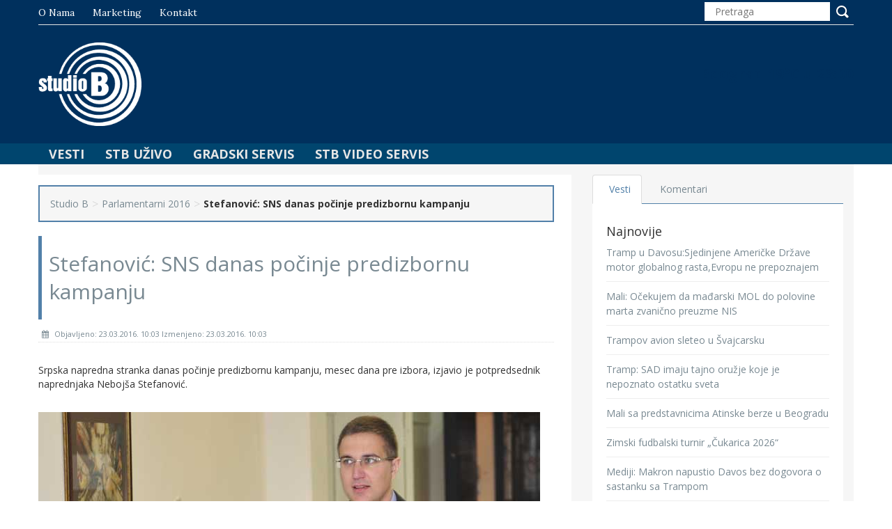

--- FILE ---
content_type: text/html; charset=UTF-8
request_url: https://studiob.rs/stefanovic-sns-danas-pocinje-predizbornu-kampanju/
body_size: 53227
content:
<!DOCTYPE html>
<html lang="en">
<head>
    <meta charset="utf-8">
    <meta http-equiv="X-UA-Compatible" content="IE=edge">
    <meta name="viewport" content="width=device-width, initial-scale=1">

    <!-- Bootstrap -->
    <link href="https://studiob.rs/wp-content/themes/studiob/css/bootstrap.min.css" rel="stylesheet">
    <!-- for fontawesome icon css file -->
    <link href="https://studiob.rs/wp-content/themes/studiob/css/font-awesome.min.css" rel="stylesheet">
    <!-- slick slider css file -->
    <link href="https://studiob.rs/wp-content/themes/studiob/css/slick.css" rel="stylesheet">
    <!-- <link href="css/theme-red.css" rel="stylesheet"> -->
    <link href="https://studiob.rs/wp-content/themes/studiob/css/theme.css" rel="stylesheet">
    <!-- main site css file -->
    <link href="https://studiob.rs/wp-content/themes/studiob/style.css" rel="stylesheet">
	<title>Stefanović: SNS danas počinje predizbornu kampanju &#8211; Studio B</title>
<meta name='robots' content='max-image-preview:large' />
<link rel='dns-prefetch' href='//s.w.org' />
<link rel="alternate" type="application/rss+xml" title="Studio B &raquo; довод коментара на Stefanović: SNS danas počinje predizbornu kampanju" href="https://studiob.rs/stefanovic-sns-danas-pocinje-predizbornu-kampanju/feed/" />
<script type="text/javascript">
window._wpemojiSettings = {"baseUrl":"https:\/\/s.w.org\/images\/core\/emoji\/13.1.0\/72x72\/","ext":".png","svgUrl":"https:\/\/s.w.org\/images\/core\/emoji\/13.1.0\/svg\/","svgExt":".svg","source":{"concatemoji":"https:\/\/studiob.rs\/wp-includes\/js\/wp-emoji-release.min.js?ver=5.9.12"}};
/*! This file is auto-generated */
!function(e,a,t){var n,r,o,i=a.createElement("canvas"),p=i.getContext&&i.getContext("2d");function s(e,t){var a=String.fromCharCode;p.clearRect(0,0,i.width,i.height),p.fillText(a.apply(this,e),0,0);e=i.toDataURL();return p.clearRect(0,0,i.width,i.height),p.fillText(a.apply(this,t),0,0),e===i.toDataURL()}function c(e){var t=a.createElement("script");t.src=e,t.defer=t.type="text/javascript",a.getElementsByTagName("head")[0].appendChild(t)}for(o=Array("flag","emoji"),t.supports={everything:!0,everythingExceptFlag:!0},r=0;r<o.length;r++)t.supports[o[r]]=function(e){if(!p||!p.fillText)return!1;switch(p.textBaseline="top",p.font="600 32px Arial",e){case"flag":return s([127987,65039,8205,9895,65039],[127987,65039,8203,9895,65039])?!1:!s([55356,56826,55356,56819],[55356,56826,8203,55356,56819])&&!s([55356,57332,56128,56423,56128,56418,56128,56421,56128,56430,56128,56423,56128,56447],[55356,57332,8203,56128,56423,8203,56128,56418,8203,56128,56421,8203,56128,56430,8203,56128,56423,8203,56128,56447]);case"emoji":return!s([10084,65039,8205,55357,56613],[10084,65039,8203,55357,56613])}return!1}(o[r]),t.supports.everything=t.supports.everything&&t.supports[o[r]],"flag"!==o[r]&&(t.supports.everythingExceptFlag=t.supports.everythingExceptFlag&&t.supports[o[r]]);t.supports.everythingExceptFlag=t.supports.everythingExceptFlag&&!t.supports.flag,t.DOMReady=!1,t.readyCallback=function(){t.DOMReady=!0},t.supports.everything||(n=function(){t.readyCallback()},a.addEventListener?(a.addEventListener("DOMContentLoaded",n,!1),e.addEventListener("load",n,!1)):(e.attachEvent("onload",n),a.attachEvent("onreadystatechange",function(){"complete"===a.readyState&&t.readyCallback()})),(n=t.source||{}).concatemoji?c(n.concatemoji):n.wpemoji&&n.twemoji&&(c(n.twemoji),c(n.wpemoji)))}(window,document,window._wpemojiSettings);
</script>
<style type="text/css">
img.wp-smiley,
img.emoji {
	display: inline !important;
	border: none !important;
	box-shadow: none !important;
	height: 1em !important;
	width: 1em !important;
	margin: 0 0.07em !important;
	vertical-align: -0.1em !important;
	background: none !important;
	padding: 0 !important;
}
</style>
			
	<link rel='stylesheet' id='wp-block-library-css'  href='https://studiob.rs/wp-includes/css/dist/block-library/style.min.css?ver=5.9.12' type='text/css' media='all' />
<style id='global-styles-inline-css' type='text/css'>
body{--wp--preset--color--black: #000000;--wp--preset--color--cyan-bluish-gray: #abb8c3;--wp--preset--color--white: #ffffff;--wp--preset--color--pale-pink: #f78da7;--wp--preset--color--vivid-red: #cf2e2e;--wp--preset--color--luminous-vivid-orange: #ff6900;--wp--preset--color--luminous-vivid-amber: #fcb900;--wp--preset--color--light-green-cyan: #7bdcb5;--wp--preset--color--vivid-green-cyan: #00d084;--wp--preset--color--pale-cyan-blue: #8ed1fc;--wp--preset--color--vivid-cyan-blue: #0693e3;--wp--preset--color--vivid-purple: #9b51e0;--wp--preset--gradient--vivid-cyan-blue-to-vivid-purple: linear-gradient(135deg,rgba(6,147,227,1) 0%,rgb(155,81,224) 100%);--wp--preset--gradient--light-green-cyan-to-vivid-green-cyan: linear-gradient(135deg,rgb(122,220,180) 0%,rgb(0,208,130) 100%);--wp--preset--gradient--luminous-vivid-amber-to-luminous-vivid-orange: linear-gradient(135deg,rgba(252,185,0,1) 0%,rgba(255,105,0,1) 100%);--wp--preset--gradient--luminous-vivid-orange-to-vivid-red: linear-gradient(135deg,rgba(255,105,0,1) 0%,rgb(207,46,46) 100%);--wp--preset--gradient--very-light-gray-to-cyan-bluish-gray: linear-gradient(135deg,rgb(238,238,238) 0%,rgb(169,184,195) 100%);--wp--preset--gradient--cool-to-warm-spectrum: linear-gradient(135deg,rgb(74,234,220) 0%,rgb(151,120,209) 20%,rgb(207,42,186) 40%,rgb(238,44,130) 60%,rgb(251,105,98) 80%,rgb(254,248,76) 100%);--wp--preset--gradient--blush-light-purple: linear-gradient(135deg,rgb(255,206,236) 0%,rgb(152,150,240) 100%);--wp--preset--gradient--blush-bordeaux: linear-gradient(135deg,rgb(254,205,165) 0%,rgb(254,45,45) 50%,rgb(107,0,62) 100%);--wp--preset--gradient--luminous-dusk: linear-gradient(135deg,rgb(255,203,112) 0%,rgb(199,81,192) 50%,rgb(65,88,208) 100%);--wp--preset--gradient--pale-ocean: linear-gradient(135deg,rgb(255,245,203) 0%,rgb(182,227,212) 50%,rgb(51,167,181) 100%);--wp--preset--gradient--electric-grass: linear-gradient(135deg,rgb(202,248,128) 0%,rgb(113,206,126) 100%);--wp--preset--gradient--midnight: linear-gradient(135deg,rgb(2,3,129) 0%,rgb(40,116,252) 100%);--wp--preset--duotone--dark-grayscale: url('#wp-duotone-dark-grayscale');--wp--preset--duotone--grayscale: url('#wp-duotone-grayscale');--wp--preset--duotone--purple-yellow: url('#wp-duotone-purple-yellow');--wp--preset--duotone--blue-red: url('#wp-duotone-blue-red');--wp--preset--duotone--midnight: url('#wp-duotone-midnight');--wp--preset--duotone--magenta-yellow: url('#wp-duotone-magenta-yellow');--wp--preset--duotone--purple-green: url('#wp-duotone-purple-green');--wp--preset--duotone--blue-orange: url('#wp-duotone-blue-orange');--wp--preset--font-size--small: 13px;--wp--preset--font-size--medium: 20px;--wp--preset--font-size--large: 36px;--wp--preset--font-size--x-large: 42px;}.has-black-color{color: var(--wp--preset--color--black) !important;}.has-cyan-bluish-gray-color{color: var(--wp--preset--color--cyan-bluish-gray) !important;}.has-white-color{color: var(--wp--preset--color--white) !important;}.has-pale-pink-color{color: var(--wp--preset--color--pale-pink) !important;}.has-vivid-red-color{color: var(--wp--preset--color--vivid-red) !important;}.has-luminous-vivid-orange-color{color: var(--wp--preset--color--luminous-vivid-orange) !important;}.has-luminous-vivid-amber-color{color: var(--wp--preset--color--luminous-vivid-amber) !important;}.has-light-green-cyan-color{color: var(--wp--preset--color--light-green-cyan) !important;}.has-vivid-green-cyan-color{color: var(--wp--preset--color--vivid-green-cyan) !important;}.has-pale-cyan-blue-color{color: var(--wp--preset--color--pale-cyan-blue) !important;}.has-vivid-cyan-blue-color{color: var(--wp--preset--color--vivid-cyan-blue) !important;}.has-vivid-purple-color{color: var(--wp--preset--color--vivid-purple) !important;}.has-black-background-color{background-color: var(--wp--preset--color--black) !important;}.has-cyan-bluish-gray-background-color{background-color: var(--wp--preset--color--cyan-bluish-gray) !important;}.has-white-background-color{background-color: var(--wp--preset--color--white) !important;}.has-pale-pink-background-color{background-color: var(--wp--preset--color--pale-pink) !important;}.has-vivid-red-background-color{background-color: var(--wp--preset--color--vivid-red) !important;}.has-luminous-vivid-orange-background-color{background-color: var(--wp--preset--color--luminous-vivid-orange) !important;}.has-luminous-vivid-amber-background-color{background-color: var(--wp--preset--color--luminous-vivid-amber) !important;}.has-light-green-cyan-background-color{background-color: var(--wp--preset--color--light-green-cyan) !important;}.has-vivid-green-cyan-background-color{background-color: var(--wp--preset--color--vivid-green-cyan) !important;}.has-pale-cyan-blue-background-color{background-color: var(--wp--preset--color--pale-cyan-blue) !important;}.has-vivid-cyan-blue-background-color{background-color: var(--wp--preset--color--vivid-cyan-blue) !important;}.has-vivid-purple-background-color{background-color: var(--wp--preset--color--vivid-purple) !important;}.has-black-border-color{border-color: var(--wp--preset--color--black) !important;}.has-cyan-bluish-gray-border-color{border-color: var(--wp--preset--color--cyan-bluish-gray) !important;}.has-white-border-color{border-color: var(--wp--preset--color--white) !important;}.has-pale-pink-border-color{border-color: var(--wp--preset--color--pale-pink) !important;}.has-vivid-red-border-color{border-color: var(--wp--preset--color--vivid-red) !important;}.has-luminous-vivid-orange-border-color{border-color: var(--wp--preset--color--luminous-vivid-orange) !important;}.has-luminous-vivid-amber-border-color{border-color: var(--wp--preset--color--luminous-vivid-amber) !important;}.has-light-green-cyan-border-color{border-color: var(--wp--preset--color--light-green-cyan) !important;}.has-vivid-green-cyan-border-color{border-color: var(--wp--preset--color--vivid-green-cyan) !important;}.has-pale-cyan-blue-border-color{border-color: var(--wp--preset--color--pale-cyan-blue) !important;}.has-vivid-cyan-blue-border-color{border-color: var(--wp--preset--color--vivid-cyan-blue) !important;}.has-vivid-purple-border-color{border-color: var(--wp--preset--color--vivid-purple) !important;}.has-vivid-cyan-blue-to-vivid-purple-gradient-background{background: var(--wp--preset--gradient--vivid-cyan-blue-to-vivid-purple) !important;}.has-light-green-cyan-to-vivid-green-cyan-gradient-background{background: var(--wp--preset--gradient--light-green-cyan-to-vivid-green-cyan) !important;}.has-luminous-vivid-amber-to-luminous-vivid-orange-gradient-background{background: var(--wp--preset--gradient--luminous-vivid-amber-to-luminous-vivid-orange) !important;}.has-luminous-vivid-orange-to-vivid-red-gradient-background{background: var(--wp--preset--gradient--luminous-vivid-orange-to-vivid-red) !important;}.has-very-light-gray-to-cyan-bluish-gray-gradient-background{background: var(--wp--preset--gradient--very-light-gray-to-cyan-bluish-gray) !important;}.has-cool-to-warm-spectrum-gradient-background{background: var(--wp--preset--gradient--cool-to-warm-spectrum) !important;}.has-blush-light-purple-gradient-background{background: var(--wp--preset--gradient--blush-light-purple) !important;}.has-blush-bordeaux-gradient-background{background: var(--wp--preset--gradient--blush-bordeaux) !important;}.has-luminous-dusk-gradient-background{background: var(--wp--preset--gradient--luminous-dusk) !important;}.has-pale-ocean-gradient-background{background: var(--wp--preset--gradient--pale-ocean) !important;}.has-electric-grass-gradient-background{background: var(--wp--preset--gradient--electric-grass) !important;}.has-midnight-gradient-background{background: var(--wp--preset--gradient--midnight) !important;}.has-small-font-size{font-size: var(--wp--preset--font-size--small) !important;}.has-medium-font-size{font-size: var(--wp--preset--font-size--medium) !important;}.has-large-font-size{font-size: var(--wp--preset--font-size--large) !important;}.has-x-large-font-size{font-size: var(--wp--preset--font-size--x-large) !important;}
</style>
<link rel='stylesheet' id='contact-form-7-css'  href='https://studiob.rs/wp-content/plugins/contact-form-7/includes/css/styles.css?ver=5.6.2' type='text/css' media='all' />
<link rel='stylesheet' id='video-js-css'  href='https://studiob.rs/wp-content/plugins/video-embed-thumbnail-generator/video-js/v7/video-js.min.css?ver=7.14.3' type='text/css' media='all' />
<link rel='stylesheet' id='kgvid_video_styles-css'  href='https://studiob.rs/wp-content/plugins/video-embed-thumbnail-generator/css/kgvid_styles.css?ver=4.7.4b' type='text/css' media='all' />
<link rel='stylesheet' id='wp-paginate-css'  href='https://studiob.rs/wp-content/plugins/wp-paginate/css/wp-paginate.css?ver=2.1.9' type='text/css' media='screen' />
<script type='text/javascript' src='https://studiob.rs/wp-includes/js/jquery/jquery.min.js?ver=3.6.0' id='jquery-core-js'></script>
<script type='text/javascript' src='https://studiob.rs/wp-includes/js/jquery/jquery-migrate.min.js?ver=3.3.2' id='jquery-migrate-js'></script>
<script type='text/javascript' id='wp_days_ago-js-extra'>
/* <![CDATA[ */
var wp_days_ago_script = {"ajaxurl":"https:\/\/studiob.rs\/wp-admin\/admin-ajax.php"};
/* ]]> */
</script>
<script type='text/javascript' src='https://studiob.rs/wp-content/plugins/wp-days-ago//wp_days_ago.js?ver=3.2' id='wp_days_ago-js'></script>
<link rel="https://api.w.org/" href="https://studiob.rs/wp-json/" /><link rel="alternate" type="application/json" href="https://studiob.rs/wp-json/wp/v2/posts/7095" /><link rel="EditURI" type="application/rsd+xml" title="RSD" href="https://studiob.rs/xmlrpc.php?rsd" />
<link rel="wlwmanifest" type="application/wlwmanifest+xml" href="https://studiob.rs/wp-includes/wlwmanifest.xml" /> 
<meta name="generator" content="WordPress 5.9.12" />
<link rel="canonical" href="https://studiob.rs/stefanovic-sns-danas-pocinje-predizbornu-kampanju/" />
<link rel='shortlink' href='https://studiob.rs/?p=7095' />
<link rel="alternate" type="application/json+oembed" href="https://studiob.rs/wp-json/oembed/1.0/embed?url=https%3A%2F%2Fstudiob.rs%2Fstefanovic-sns-danas-pocinje-predizbornu-kampanju%2F" />
<link rel="alternate" type="text/xml+oembed" href="https://studiob.rs/wp-json/oembed/1.0/embed?url=https%3A%2F%2Fstudiob.rs%2Fstefanovic-sns-danas-pocinje-predizbornu-kampanju%2F&#038;format=xml" />
<style type="text/css">.recentcomments a{display:inline !important;padding:0 !important;margin:0 !important;}</style><link rel="icon" href="https://studiob.rs/wp-content/uploads/2016/05/favicon-194x194-102x102.png" sizes="32x32" />
<link rel="icon" href="https://studiob.rs/wp-content/uploads/2016/05/favicon-194x194.png" sizes="192x192" />
<link rel="apple-touch-icon" href="https://studiob.rs/wp-content/uploads/2016/05/favicon-194x194.png" />
<meta name="msapplication-TileImage" content="https://studiob.rs/wp-content/uploads/2016/05/favicon-194x194.png" />
		<style type="text/css" id="wp-custom-css">
			.single_page_content img {
	height: 100% !important;
}

.catgimg2_container {
	height: 100% !important;
}

.textwidget img {
	width: 100% !important;
	margin-top: 10px;
}		</style>
		
    <!-- HTML5 shim and Respond.js for IE8 support of HTML5 elements and media queries -->
    <!-- WARNING: Respond.js doesn't work if you view the page via file:// -->
    <!--[if lt IE 9]>
    <script src="https://oss.maxcdn.com/html5shiv/3.7.2/html5shiv.min.js"></script>
    <script src="https://oss.maxcdn.com/respond/1.4.2/respond.min.js"></script>
    <![endif]-->
	
	 <!-- Google Tag Manager -->
	<script>(function(w,d,s,l,i){w[l]=w[l]||[];w[l].push({'gtm.start':
	new Date().getTime(),event:'gtm.js'});var f=d.getElementsByTagName(s)[0],
	j=d.createElement(s),dl=l!='dataLayer'?'&l='+l:'';j.async=true;j.src=
	'https://www.googletagmanager.com/gtm.js?id='+i+dl;f.parentNode.insertBefore(j,f);
	})(window,document,'script','dataLayer','GTM-P7CPPLF');</script>
	<!-- End Google Tag Manager -->
 
</script>
   
</head>
<body>
<!-- Google Tag Manager (noscript) -->
<noscript><iframe src="https://www.googletagmanager.com/ns.html?id=GTM-P7CPPLF"
height="0" width="0" style="display:none;visibility:hidden"></iframe></noscript>
<!-- End Google Tag Manager (noscript) -->

<a class="scrollToTop" href="#"><i class="fa fa-angle-up"></i></a>


<!-- start header area -->
<header id="header" style="background-image:url()">
    <div class="container">
        <div class="row">
            <div class="col-lg-12 col-md-12">
                <!-- start header top -->
                <div class="header_top">
                    <div class="header_top_left">
                        <ul id="menu-top_menu" class="top_nav"><li id="menu-item-10474" class="menu-item menu-item-type-post_type menu-item-object-page menu-item-10474"><a href="https://studiob.rs/o-nama/">O nama</a></li>
<li id="menu-item-17581" class="menu-item menu-item-type-post_type menu-item-object-page menu-item-17581"><a href="https://studiob.rs/marketing-studija-b/">Marketing</a></li>
<li id="menu-item-10472" class="menu-item menu-item-type-post_type menu-item-object-page menu-item-10472"><a href="https://studiob.rs/kontakt/">Kontakt</a></li>
</ul>                    </div>
                    <div class="header_top_right">
                        <form class="search_form" role="search" method="get" id="searchform">
                            <input type="text" name="s" id="s" placeholder="Pretraga">
                            <input type="submit" value="">
                        </form>
                    </div>
                </div><!-- End header top -->
                <!-- start header bottom -->
                <div class="header_bottom">
                    <div class="header_bottom_left">
                        <!-- for img logo -->

                        <a class="logo" href="https://studiob.rs">
                            <img src="https://studiob.rs/wp-content/themes/studiob/img/logo.png" alt="logo">
                        </a>

                    </div>
                    <div class="header_bottom_right">
                                                
                        <span>Beograd  19&deg;C u 23:00</span>  
                        
                    </div>
                </div><!-- End header bottom -->
            </div>
        </div>
    </div>
</header><!-- End header area -->

<!-- Static navbar -->
<div id="navarea">
    <div class="container">
        <nav class="navbar navbar-default" role="navigation">
            <div class="container-fluid">
                <div class="navbar-header">
                    <button type="button" class="navbar-toggle collapsed" data-toggle="collapse" data-target="#navbar"
                            aria-expanded="false" aria-controls="navbar">
                        <span class="sr-only">Toggle navigation</span>
                        <span class="icon-bar"></span>
                        <span class="icon-bar"></span>
                        <span class="icon-bar"></span>
                    </button>
                </div>

                <div id="navbar" class="navbar-collapse collapse">
                    <ul id="menu-nav_menu" class="nav navbar-nav custom_nav"><li id="menu-item-10475" class="menu-item menu-item-type-custom menu-item-object-custom menu-item-has-children menu-item-10475"><a>Vesti</a>
<ul class="sub-menu">
	<li id="menu-item-10477" class="menu-item menu-item-type-taxonomy menu-item-object-category menu-item-10477"><a href="https://studiob.rs/category/beograd/">Beograd</a></li>
	<li id="menu-item-10421" class="menu-item menu-item-type-taxonomy menu-item-object-category menu-item-10421"><a href="https://studiob.rs/category/politika/">Politika</a></li>
	<li id="menu-item-204692" class="menu-item menu-item-type-taxonomy menu-item-object-category menu-item-204692"><a href="https://studiob.rs/category/izbori/">Izbori</a></li>
	<li id="menu-item-10428" class="menu-item menu-item-type-taxonomy menu-item-object-category menu-item-10428"><a href="https://studiob.rs/category/ekonomija/">Ekonomija</a></li>
	<li id="menu-item-10422" class="menu-item menu-item-type-taxonomy menu-item-object-category menu-item-10422"><a href="https://studiob.rs/category/drustvo/">Društvo</a></li>
	<li id="menu-item-10426" class="menu-item menu-item-type-taxonomy menu-item-object-category menu-item-10426"><a href="https://studiob.rs/category/hronika/">Hronika</a></li>
	<li id="menu-item-10479" class="menu-item menu-item-type-taxonomy menu-item-object-category menu-item-10479"><a href="https://studiob.rs/category/region/">Region</a></li>
	<li id="menu-item-10480" class="menu-item menu-item-type-taxonomy menu-item-object-category menu-item-10480"><a href="https://studiob.rs/category/svet/">Svet</a></li>
	<li id="menu-item-10478" class="menu-item menu-item-type-taxonomy menu-item-object-category menu-item-10478"><a href="https://studiob.rs/category/kultura/">Kultura</a></li>
	<li id="menu-item-10424" class="menu-item menu-item-type-taxonomy menu-item-object-category menu-item-10424"><a href="https://studiob.rs/category/sport/">Sport</a></li>
</ul>
</li>
<li id="menu-item-11383" class="menu-item menu-item-type-custom menu-item-object-custom menu-item-has-children menu-item-11383"><a>STB Uživo</a>
<ul class="sub-menu">
	<li id="menu-item-12975" class="menu-item menu-item-type-custom menu-item-object-custom menu-item-12975"><a href="http://radio.studiob.rs:8004/">Radio</a></li>
</ul>
</li>
<li id="menu-item-11871" class="menu-item menu-item-type-post_type menu-item-object-page menu-item-11871"><a href="https://studiob.rs/gradskiservis/">Gradski Servis</a></li>
<li id="menu-item-62548" class="menu-item menu-item-type-post_type menu-item-object-page menu-item-62548"><a href="https://studiob.rs/stb-servis/">STB Video Servis</a></li>
</ul>                </div><!--/.nav-collapse -->

            </div><!--/.container-fluid -->
        </nav>
    </div>
</div>
    <div class="container">
        <!-- start site main content -->
        <section id="mainContent">

            <!-- start main content bottom -->
            <div class="content_bottom">
                <div class="col-lg-8 col-md-8">
                    <!-- start content bottom left -->
                    <div class="content_bottom_left">
                        <div class="single_page_area">
                            <div class="breadcrumb">
                                <div class="breadcrumbs">
                                    <ul id="breadcrumbs" class="breadcrumbs"><li class="item-home"><a class="bread-link bread-home" href="https://studiob.rs" title="Studio B">Studio B</a></li><li class="separator separator-home"> &gt; </li><li class="item-cat"><a href="https://studiob.rs/category/parlamentarni-2016/">Parlamentarni 2016</a></li><li class="separator"> &gt; </li><li class="item-current item-7095"><strong class="bread-current bread-7095" title="Stefanović: SNS danas počinje predizbornu kampanju">Stefanović: SNS danas počinje predizbornu kampanju</strong></li></ul>                                </div>
                            </div>
                            <h2 class="post_titile">
                               	Stefanović: SNS danas počinje predizbornu kampanju                               	<em></em>
                            </h2>
                            <div class="single_page_content">
                                <div class="post_commentbox">
 
<!--
									<a href="https://studiob.rs/category/parlamentarni-2016/" rel="category tag">Parlamentarni 2016</a>-->
                                    <span><i class="fa fa-calendar"></i> Objavljeno: 23.03.2016. 10:03    Izmenjeno: 23.03.2016. 10:03</span>
                                </div>

                                <div class="excerpt">
                                    <p>Srpska napredna stranka danas počinje predizbornu kampanju, mesec dana pre izbora, izjavio je potpredsednik naprednjaka Nebojša Stefanović.</p>
                                </div>

                                <img width="720" height="405" src="https://studiob.rs/wp-content/uploads/2016/04/stefanovic72014072014.jpg" class="attachment-post-thumbnail size-post-thumbnail wp-post-image" alt="" srcset="https://studiob.rs/wp-content/uploads/2016/04/stefanovic72014072014.jpg 720w, https://studiob.rs/wp-content/uploads/2016/04/stefanovic72014072014-300x169.jpg 300w, https://studiob.rs/wp-content/uploads/2016/04/stefanovic72014072014-274x154.jpg 274w, https://studiob.rs/wp-content/uploads/2016/04/stefanovic72014072014-363x204.jpg 363w" sizes="(max-width: 720px) 100vw, 720px" />
                                <div class="post-content-full">
                                    <p>Stefanović je na Pinku rekao da će danas biti promovisan predizborni spot čime će, naveo je, faktički početi izborna kampanja.</p>
<p>&#8222;Ne bih rekao da kasnimo. Danas počinjemo na&scaron;u kampanju i mislimo da je to primereno. Važno nam je da se bavimo temama koje su od interesa za građane Srbije&#8220;, rekao je Stefanović.</p>
<p>On je naveo da premijer i lider naprednjaka Aleksandar Vučić neće moći često da se uključi u kampanju, zbog državnih obaveza, i da će učestvovati u nekoliko najvažnijih manifestacija.</p>
<p>&#8222;Hoćemo da pokažemo da se borimo za građane Srbije, da pokažemo da verujemo u njih, da samo ujedinjeni, samo složni, ne samo u te&scaron;kim nego u svim vremenima, možemo da pravimo sjajne rezultate, da se borimo za stabilnost penzija i da nam ekonomija bude takva da niko ne brine za isplatu svojih primanja&#8220;, rekao je Stefanović.</p>
<p>&nbsp;</p>
<h3>Stefanović razgovarao sa penzionerima</h3>
<p>U prostorijama op&scaron;tinskog odbora Srpske napredne stranke na Starom gradu<br />
potpredsednik glavnog odbora stranke Neboj&scaron;a Stefanović razgovarao je sa<br />
penzionerima. On ističe da dru&scaron;tvo treba da iskoristi njihovo znanje i iskustvo<br />
jer se, kako kaže, samo jedinstvom mogu re&scaron;iti problemi i uraditi dobre stvari<br />
za zemlju.</p>
<p>&nbsp;</p>
<p>&nbsp;</p>
                                </div>

                            </div>
                        </div>
                    </div><!--End content_bottom_left-->

                    <div class="shareblock">
                        <div class="row">
                            <div class="col-md-2 col-sm-6 col-xs-6">
                                <div id="fb-root"></div>
                                <script>(function(d, s, id) {
                                        var js, fjs = d.getElementsByTagName(s)[0];
                                        if (d.getElementById(id)) return;
                                        js = d.createElement(s); js.id = id;
                                        js.src = "//connect.facebook.net/en_US/sdk.js#xfbml=1&version=v2.6&appId=1598204587095403";
                                        fjs.parentNode.insertBefore(js, fjs);
                                    }(document, 'script', 'facebook-jssdk'));</script>
                                <div class="fb-share-button" data-href="https://studiob.rs/stefanovic-sns-danas-pocinje-predizbornu-kampanju/" data-layout="button_count" data-mobile-iframe="true"></div>
                            </div>
                            <div class="col-md-2 col-sm-6 col-xs-6">
                                <a href="https://twitter.com/share" class="twitter-share-button" data-via="studiob">Tweet</a>
                                <script>!function(d,s,id){var js,fjs=d.getElementsByTagName(s)[0],p=/^http:/.test(d.location)?'http':'https';if(!d.getElementById(id)){js=d.createElement(s);js.id=id;js.src=p+'://platform.twitter.com/widgets.js';fjs.parentNode.insertBefore(js,fjs);}}(document, 'script', 'twitter-wjs');</script>
                            </div>
                        </div>
                    </div>

                    <div class="post-comments">
                        	<div id="respond" class="comment-respond">
		<h3 id="reply-title" class="comment-reply-title">Оставите одговор <small><a rel="nofollow" id="cancel-comment-reply-link" href="/stefanovic-sns-danas-pocinje-predizbornu-kampanju/#respond" style="display:none;">Одустани од одговора</a></small></h3><form action="https://studiob.rs/wp-comments-post.php" method="post" id="commentform" class="comment-form"><p class="comment-notes"><span id="email-notes">Ваша адреса е-поште неће бити објављена.</span> <span class="required-field-message" aria-hidden="true">Неопходна поља су означена <span class="required" aria-hidden="true">*</span></span></p><p><textarea autocomplete="new-password"  id="f1072b9bd0"  name="f1072b9bd0"   cols="58" rows="10" tabindex="4" aria-required="true"></textarea><textarea id="comment" aria-label="hp-comment" aria-hidden="true" name="comment" autocomplete="new-password" style="padding:0 !important;clip:rect(1px, 1px, 1px, 1px) !important;position:absolute !important;white-space:nowrap !important;height:1px !important;width:1px !important;overflow:hidden !important;" tabindex="-1"></textarea><script data-noptimize>document.getElementById("comment").setAttribute( "id", "a875b1071d3076b833e74c8de0756a8b" );document.getElementById("f1072b9bd0").setAttribute( "id", "comment" );</script></p><p class="comment-form-author"><label for="author">Име <span class="required" aria-hidden="true">*</span></label> <input id="author" name="author" type="text" value="" size="30" maxlength="245" required="required" /></p>
<p class="comment-form-email"><label for="email">Е-пошта <span class="required" aria-hidden="true">*</span></label> <input id="email" name="email" type="text" value="" size="30" maxlength="100" aria-describedby="email-notes" required="required" /></p>
<p class="comment-form-url"><label for="url">Веб место</label> <input id="url" name="url" type="text" value="" size="30" maxlength="200" /></p>
<p class="comment-form-cookies-consent"><input id="wp-comment-cookies-consent" name="wp-comment-cookies-consent" type="checkbox" value="yes" /> <label for="wp-comment-cookies-consent">Сачувај моје име, е-пошту и веб место у овом прегледачу веба за следећи пут када коментаришем.</label></p>
<p class="form-submit"><input name="submit" type="submit" id="submit" class="submit" value="Postavi Komentar" /> <input type='hidden' name='comment_post_ID' value='7095' id='comment_post_ID' />
<input type='hidden' name='comment_parent' id='comment_parent' value='0' />
</p></form>	</div><!-- #respond -->
	<div class="comments_rss"><a href="https://studiob.rs/stefanovic-sns-danas-pocinje-predizbornu-kampanju/feed/">Comments RSS Feed</a></div>                    </div>

                    <!-- start post pagination  -->
                    <div class="post_pagination">
                        <div class="prev">
                            <div class="pagincontent">
                                <a href="https://studiob.rs/sad-upozoravaju-na-nove-teroristicke-napade-u-evropi/" rel="prev"><i class="fa fa-angle-double-left"></i> Prethodna vest</a>                            </div>
                        </div>
                        <div class="next">
                            <div class="pagincontent">
                                <a href="https://studiob.rs/poplocavanje-zmaj-jovine-ulice/" rel="next">Sledeća vest <i class="fa fa-angle-double-right"></i></a>                            </div>
                        </div>
                    </div><!-- End post pagination  -->


                    <!-- start similar post-->
                    <div class="similar_post">
                        <h2>Povezane vesti</h2>
                        <ul class="small_catg similar_nav">
                                                                                                                            <li>
                                        <div class="media wow fadeInDown animated"
                                             style="visibility: visible; animation-name: fadeInDown;">
                                            <a class="media-left related-img" href="#">
                                                <img width="384" height="250" src="https://studiob.rs/wp-content/uploads/2026/01/avio-taxi.png" class="attachment-slider size-slider wp-post-image" alt="" loading="lazy" srcset="https://studiob.rs/wp-content/uploads/2026/01/avio-taxi.png 384w, https://studiob.rs/wp-content/uploads/2026/01/avio-taxi-300x195.png 300w, https://studiob.rs/wp-content/uploads/2026/01/avio-taxi-274x178.png 274w, https://studiob.rs/wp-content/uploads/2026/01/avio-taxi-363x236.png 363w" sizes="(max-width: 384px) 100vw, 384px" />                                            </a>
                                            <div class="media-body">
                                                <h4 class="media-heading"><a class="slider_tittle"
                                                                             href="https://studiob.rs/arcer-avijacija-ubrzava-razvoj-evtol-i-gradi-infrastrukturu-za-letece-taksije/">&#8222;Arčer avijacija&#8220; ubrzava razvoj eVTOL i gradi infrastrukturu za leteće taksije</a>
                                                </h4>
                                            </div>
                                        </div>
                                    </li>
                                                                    <li>
                                        <div class="media wow fadeInDown animated"
                                             style="visibility: visible; animation-name: fadeInDown;">
                                            <a class="media-left related-img" href="#">
                                                <img width="560" height="374" src="https://studiob.rs/wp-content/uploads/2026/01/Tan2026-01-2115001840_5-560x374.jpg" class="attachment-slider size-slider wp-post-image" alt="" loading="lazy" srcset="https://studiob.rs/wp-content/uploads/2026/01/Tan2026-01-2115001840_5-560x374.jpg 560w, https://studiob.rs/wp-content/uploads/2026/01/Tan2026-01-2115001840_5-300x200.jpg 300w, https://studiob.rs/wp-content/uploads/2026/01/Tan2026-01-2115001840_5-1024x683.jpg 1024w, https://studiob.rs/wp-content/uploads/2026/01/Tan2026-01-2115001840_5-768x512.jpg 768w, https://studiob.rs/wp-content/uploads/2026/01/Tan2026-01-2115001840_5-1536x1024.jpg 1536w, https://studiob.rs/wp-content/uploads/2026/01/Tan2026-01-2115001840_5-2048x1365.jpg 2048w, https://studiob.rs/wp-content/uploads/2026/01/Tan2026-01-2115001840_5-274x183.jpg 274w, https://studiob.rs/wp-content/uploads/2026/01/Tan2026-01-2115001840_5-360x240.jpg 360w" sizes="(max-width: 560px) 100vw, 560px" />                                            </a>
                                            <div class="media-body">
                                                <h4 class="media-heading"><a class="slider_tittle"
                                                                             href="https://studiob.rs/tramp-u-davosusjedinjene-americke-drzave-motor-globalnog-rastaevropu-ne-prepoznajem/">Tramp u Davosu:Sjedinjene Američke Države motor globalnog rasta,Evropu ne prepoznajem</a>
                                                </h4>
                                            </div>
                                        </div>
                                    </li>
                                                                    <li>
                                        <div class="media wow fadeInDown animated"
                                             style="visibility: visible; animation-name: fadeInDown;">
                                            <a class="media-left related-img" href="#">
                                                <img width="560" height="374" src="https://studiob.rs/wp-content/uploads/2026/01/Tan2026-01-2115001840_5-560x374.jpg" class="attachment-slider size-slider wp-post-image" alt="" loading="lazy" srcset="https://studiob.rs/wp-content/uploads/2026/01/Tan2026-01-2115001840_5-560x374.jpg 560w, https://studiob.rs/wp-content/uploads/2026/01/Tan2026-01-2115001840_5-300x200.jpg 300w, https://studiob.rs/wp-content/uploads/2026/01/Tan2026-01-2115001840_5-1024x683.jpg 1024w, https://studiob.rs/wp-content/uploads/2026/01/Tan2026-01-2115001840_5-768x512.jpg 768w, https://studiob.rs/wp-content/uploads/2026/01/Tan2026-01-2115001840_5-1536x1024.jpg 1536w, https://studiob.rs/wp-content/uploads/2026/01/Tan2026-01-2115001840_5-2048x1365.jpg 2048w, https://studiob.rs/wp-content/uploads/2026/01/Tan2026-01-2115001840_5-274x183.jpg 274w, https://studiob.rs/wp-content/uploads/2026/01/Tan2026-01-2115001840_5-360x240.jpg 360w" sizes="(max-width: 560px) 100vw, 560px" />                                            </a>
                                            <div class="media-body">
                                                <h4 class="media-heading"><a class="slider_tittle"
                                                                             href="https://studiob.rs/vucic-nakon-trampovog-govora-idemo-u-smeru-daljeg-suprotstavljanja-evrope-i-sad/">Vučić nakon Trampovog govora: Idemo u smeru daljeg suprotstavljanja Evrope i SAD</a>
                                                </h4>
                                            </div>
                                        </div>
                                    </li>
                                                            
                            
                        </ul>
                    </div>
                    <!-- End similar post-->
                </div>

                <div class="col-lg-4 col-md-4">
    <div class="content_bottom_right">
        <!-- start single bottom rightbar -->
        <div class="single_bottom_rightbar">
            <ul role="tablist" class="nav nav-tabs custom-tabs">
                <li class="active" role="presentation"><a data-toggle="tab" role="tab" aria-controls="home"
                                                          href="#mostPopular">Vesti</a></li>
                <li role="presentation"><a data-toggle="tab" role="tab" aria-controls="messages"
                                           href="#recentComent">Komentari</a></li>
            </ul>
            <div class="tab-content">
                <div id="mostPopular" class="tab-pane fade in active" role="tabpanel">
                    <style>.rpwe-block ul{
list-style: none !important;
margin-left: 0 !important;
padding-left: 0 !important;
}

.rpwe-block li{
border-bottom: 1px solid #eee;
margin-bottom: 10px;
padding-bottom: 10px;
list-style-type: none;
}

.rpwe-block a{
display: inline !important;
text-decoration: none;
}

.rpwe-block h3{
background: none !important;
clear: none;
margin-bottom: 0 !important;
margin-top: 0 !important;
font-weight: 400;
font-size: 14px !important;
line-height: 1.5em;
}

.rpwe-thumb{
border: 1px solid #eee !important;
box-shadow: none !important;
margin: 2px 10px 2px 0;
padding: 3px !important;
}

.rpwe-summary{
font-size: 12px;
}

.rpwe-time{
color: #bbb;
font-size: 11px;
}

.rpwe-comment{
color: #bbb;
font-size: 11px;
padding-left: 5px;
}

.rpwe-alignleft{
display: inline;
float: left;
}

.rpwe-alignright{
display: inline;
float: right;
}

.rpwe-aligncenter{
display: block;
margin-left: auto;
margin-right: auto;
}

.rpwe-clearfix:before,
.rpwe-clearfix:after{
content: "";
display: table !important;
}

.rpwe-clearfix:after{
clear: both;
}

.rpwe-clearfix{
zoom: 1;
}
</style><div id="rpwe_widget-3" class="widget rpwe_widget recent-posts-extended"><h4 class="title">Najnovije</h4><div  class="rpwe-block "><ul class="rpwe-ul"><li class="rpwe-li rpwe-clearfix"><h3 class="rpwe-title"><a href="https://studiob.rs/tramp-u-davosusjedinjene-americke-drzave-motor-globalnog-rastaevropu-ne-prepoznajem/" title="Permalink to Tramp u Davosu:Sjedinjene Američke Države motor globalnog rasta,Evropu ne prepoznajem" rel="bookmark">Tramp u Davosu:Sjedinjene Američke Države motor globalnog rasta,Evropu ne prepoznajem</a></h3></li><li class="rpwe-li rpwe-clearfix"><h3 class="rpwe-title"><a href="https://studiob.rs/mali-ocekujem-da-madjarski-mol-do-polovine-marta-zvanicno-preuzme-nis/" title="Permalink to Mali: Očekujem da mađarski MOL do polovine marta zvanično preuzme NIS" rel="bookmark">Mali: Očekujem da mađarski MOL do polovine marta zvanično preuzme NIS</a></h3></li><li class="rpwe-li rpwe-clearfix"><h3 class="rpwe-title"><a href="https://studiob.rs/trampov-avion-sleteo-u-svajcarsku/" title="Permalink to Trampov avion sleteo u Švajcarsku" rel="bookmark">Trampov avion sleteo u Švajcarsku</a></h3></li><li class="rpwe-li rpwe-clearfix"><h3 class="rpwe-title"><a href="https://studiob.rs/tramp-sad-imaju-tajno-oruzje-koje-je-nepoznato-ostatku-sveta/" title="Permalink to Tramp: SAD imaju tajno oružje koje je nepoznato ostatku sveta" rel="bookmark">Tramp: SAD imaju tajno oružje koje je nepoznato ostatku sveta</a></h3></li><li class="rpwe-li rpwe-clearfix"><h3 class="rpwe-title"><a href="https://studiob.rs/mali-sa-predstavnicima-atinske-berze-u-beogradu/" title="Permalink to Mali sa predstavnicima Atinske berze u Beogradu" rel="bookmark">Mali sa predstavnicima Atinske berze u Beogradu</a></h3></li><li class="rpwe-li rpwe-clearfix"><h3 class="rpwe-title"><a href="https://studiob.rs/zimski-fudbalski-turnir-cukarica-2026/" title="Permalink to Zimski fudbalski turnir &#8222;Čukarica 2026&#8220;" rel="bookmark">Zimski fudbalski turnir &#8222;Čukarica 2026&#8220;</a></h3></li><li class="rpwe-li rpwe-clearfix"><h3 class="rpwe-title"><a href="https://studiob.rs/mediji-makron-napustio-davos-bez-dogovora-o-sastanku-sa-trampom/" title="Permalink to Mediji: Makron napustio Davos bez dogovora o sastanku sa Trampom" rel="bookmark">Mediji: Makron napustio Davos bez dogovora o sastanku sa Trampom</a></h3></li><li class="rpwe-li rpwe-clearfix"><h3 class="rpwe-title"><a href="https://studiob.rs/ekspo-2027-i-tos-do-25-januara-na-sajmu-turizma-fitur-2026-u-madridu/" title="Permalink to Ekspo 2027 i TOS do 25. januara na sajmu turizma FITUR 2026 u Madridu" rel="bookmark">Ekspo 2027 i TOS do 25. januara na sajmu turizma FITUR 2026 u Madridu</a></h3></li><li class="rpwe-li rpwe-clearfix"><h3 class="rpwe-title"><a href="https://studiob.rs/vaterpolisti-madjarske-izborili-polufinale-na-ep-u-beogradu-srbija-prva-u-grupi/" title="Permalink to Vaterpolisti Mađarske izborili polufinale na EP u Beogradu, Srbija prva u grupi" rel="bookmark">Vaterpolisti Mađarske izborili polufinale na EP u Beogradu, Srbija prva u grupi</a></h3></li><li class="rpwe-li rpwe-clearfix"><h3 class="rpwe-title"><a href="https://studiob.rs/mediji-odlozeno-objavljivanje-plana-za-obnovu-ukrajine-u-davosu/" title="Permalink to Mediji: Odloženo objavljivanje plana za obnovu Ukrajine u Davosu" rel="bookmark">Mediji: Odloženo objavljivanje plana za obnovu Ukrajine u Davosu</a></h3></li></ul></div><!-- Generated by http://wordpress.org/plugins/recent-posts-widget-extended/ --></div>                </div>
                <div id="recentComent" class="tab-pane fade" role="tabpanel">
                    <div id="recent-comments-3" class="widget widget_recent_comments"><h4 class="title">Najnoviji</h4><ul id="recentcomments"><li class="recentcomments"><span class="comment-author-link">Jelena Petrovic</span> на <a href="https://studiob.rs/fond-pio-gradjani-da-se-obrate-telefonom-ili-mejlom/#comment-33025">Fond PIO: Građani da se obrate telefonom ili mejlom</a></li><li class="recentcomments"><span class="comment-author-link">Milivoje Marinkovic</span> на <a href="https://studiob.rs/fond-pio-gradjani-da-se-obrate-telefonom-ili-mejlom/#comment-33010">Fond PIO: Građani da se obrate telefonom ili mejlom</a></li><li class="recentcomments"><span class="comment-author-link">Jelena Petrovic</span> на <a href="https://studiob.rs/velika-akcija-studija-b-i-tehnomanije-za-nase-najstarije/#comment-32822">Velika akcija Studija b i Tehnomanije za naše najstarije!</a></li><li class="recentcomments"><span class="comment-author-link">Borislav</span> на <a href="https://studiob.rs/velika-akcija-studija-b-i-tehnomanije-za-nase-najstarije/#comment-32821">Velika akcija Studija b i Tehnomanije za naše najstarije!</a></li><li class="recentcomments"><span class="comment-author-link">Jelena Petrovic</span> на <a href="https://studiob.rs/velika-akcija-studija-b-i-tehnomanije-za-nase-najstarije/#comment-32819">Velika akcija Studija b i Tehnomanije za naše najstarije!</a></li><li class="recentcomments"><span class="comment-author-link">Jelena Petrovic</span> на <a href="https://studiob.rs/velika-akcija-studija-b-i-tehnomanije-za-nase-najstarije/#comment-32818">Velika akcija Studija b i Tehnomanije za naše najstarije!</a></li><li class="recentcomments"><span class="comment-author-link">Jelena Petrovic</span> на <a href="https://studiob.rs/velika-akcija-studija-b-i-tehnomanije-za-nase-najstarije/#comment-32817">Velika akcija Studija b i Tehnomanije za naše najstarije!</a></li><li class="recentcomments"><span class="comment-author-link">Jelena Petrovic</span> на <a href="https://studiob.rs/velika-akcija-studija-b-i-tehnomanije-za-nase-najstarije/#comment-32816">Velika akcija Studija b i Tehnomanije za naše najstarije!</a></li><li class="recentcomments"><span class="comment-author-link">Jelena Petrovic</span> на <a href="https://studiob.rs/velika-akcija-studija-b-i-tehnomanije-za-nase-najstarije/#comment-32815">Velika akcija Studija b i Tehnomanije za naše najstarije!</a></li><li class="recentcomments"><span class="comment-author-link">Jelena Petrovic</span> на <a href="https://studiob.rs/velika-akcija-studija-b-i-tehnomanije-za-nase-najstarije/#comment-32814">Velika akcija Studija b i Tehnomanije za naše najstarije!</a></li><li class="recentcomments"><span class="comment-author-link">Snezana Krneta</span> на <a href="https://studiob.rs/velika-akcija-studija-b-i-tehnomanije-za-nase-najstarije/#comment-32813">Velika akcija Studija b i Tehnomanije za naše najstarije!</a></li><li class="recentcomments"><span class="comment-author-link">Snezana Krneta</span> на <a href="https://studiob.rs/velika-akcija-studija-b-i-tehnomanije-za-nase-najstarije/#comment-32812">Velika akcija Studija b i Tehnomanije za naše najstarije!</a></li><li class="recentcomments"><span class="comment-author-link">IVAN GIMBAROVSKI</span> на <a href="https://studiob.rs/velika-akcija-studija-b-i-tehnomanije-za-nase-najstarije/#comment-32809">Velika akcija Studija b i Tehnomanije za naše najstarije!</a></li><li class="recentcomments"><span class="comment-author-link">IVAN GIMBAROVSKI</span> на <a href="https://studiob.rs/velika-akcija-studija-b-i-tehnomanije-za-nase-najstarije/#comment-32808">Velika akcija Studija b i Tehnomanije za naše najstarije!</a></li><li class="recentcomments"><span class="comment-author-link">IVAN GIMBAROVSKI</span> на <a href="https://studiob.rs/velika-akcija-studija-b-i-tehnomanije-za-nase-najstarije/#comment-32807">Velika akcija Studija b i Tehnomanije za naše najstarije!</a></li></ul></div>                </div>
            </div>
        </div> <!-- End single bottom rightbar -->
        <div class="single_bottom_rightbar">
            
<!DOCTYPE html PUBLIC "-//W3C//DTD XHTML 1.0 Transitional//EN" "http://www.w3.org/TR/xhtml1/DTD/xhtml1-transitional.dtd">
<html xmlns="http://www.w3.org/1999/xhtml">

    
<head>
    <meta http-equiv="Content-Type" content="text/html; charset=utf-8" />
</head>

<body>
	
    <div id="mini_prognoza">
        <div class="box">
             <h3 style="text-align:center;margin-top:1px;letter-spacing:4px"> Vremenski podaci </h3>
                
    <div id="mini_prognoza">
        <div class="prognoza_item" style="margin-left:1px">
            <div class="prognoza_gadget_dan">Sreda</div>
             
                        <img src="../prognoza/images/19.gif" alt="Vedro" title="Vedro" />
                        <p class="style2">Trenutna temperatura <strong> 19&deg;C</strong></p> 
            <p>Vedro</p>
        
        </div>
  
        <div class="prognoza_item">
            <div class="prognoza_gadget_dan">Četvrtak</div>
                        <img src="../prognoza/images/osmotreni/3.gif" alt="Pretežno sunčano" title="Pretežno sunčano" />
            <p><span class="tempmax">Max: 29°C</span><br /><span class="tempmin">Min: 15°C</span></p>
            <p>Pretežno sunčano</p>
        </div>
        
        
        
        
        <div class="cleaner"></div>	
    </div>

			 
			
			<a style="margin-left:35px;margin-top:30px;letter-spacing:2px" href="http://studiob.rs/vremenska-prognoza-za-beograd/"> Vremenska prognoza za 5 dana</a>
			
<!-- 
            <a style="margin-left:10px;margin-top:30px;letter-spacing:2px" onclick="window.open('prognoza/prognoza_detaljna.php', '_blank', 'location=yes,height=475,width=545,scrollbars=no,status=no');">» Detaljna prognoza za Beograd</a>   			
 -->
        </div>
    </div>
    
</body>
</html><div id="block-4" class="widget widget_block">
<div class="wp-block-columns">
<div class="wp-block-column" style="flex-basis:100%">
<p><a href="https://studiob.rs/beograde-dobro-jutro/" target="_blank" rel="noreferrer noopener"><img src="https://studiob.rs/reklame/beograde_dobro_jutro-360x230.jpg"></a></p>
<p><a href="https://studiob.rs/prvi-koraci/" target="_blank" rel="noreferrer noopener"><img src="https://studiob.rs/reklame/PrviKoraci.jpg"></a></p>
<p><a href="https://cepzahendikep.org/" target="_blank" rel="noreferrer noopener"><img src="https://studiob.rs/reklame/cepzahendikep.jpg"></a></p>
<p><a href="https://studiob.rs/category/projekat-prevencija-zdravlja-2/" target="_blank" rel="noreferrer noopener"><br>
<img src="https://studiob.rs/reklame/prevencijafinal.jpg"></a></p>
<p>
<a href="https://studiob.rs/category/kako-se-lecimo/" target="_blank" rel="noreferrer noopener">
<img src="https://studiob.rs/reklame/kakoselecimo.jpg"></a>
</p>
</div>
</div>
</div><div id="block-14" class="widget widget_block"></div><div id="block-15" class="widget widget_block">
<pre class="wp-block-code"><code></code></pre>
</div>        </div>

	
        
    </div>
	
    </div>
</div>
<!-- start content bottom right -->
            </div><!-- end main content bottom -->
        </section><!-- End site main content -->
    </div> <!-- /.container -->

<footer id="footer">

    <div class="footer_bottom">

        <div class="container">

            <div class="row">

                <div class="col-lg-6 col-md-6 col-sm-6 col-xs-12">

                    <div class="footer_bottom_left">

                        <b>IMPRESUM</b>
						<p></p>
						<p>STUDIOB.RS. Izdavač privredno društvo za proizvodnju i emitovanje programa Radiodifuzno preduzeće
						Studio B doo, Cara Dušana 208, Zemun, Srbija, veb sajt studiob.rs. Glavna urednica Ivana Vučićević.
						Izvršavanje obaveza koje Radiodifuzno preduzeće Studio B doo ima po odredbama zakona o elektronskim
						medijima i podzakonskim aktima donetim u skladu sa tim zakonom, kao i Zakona o javnom informisanju
						i medijima, kontroliše Regulatorno telo za elektronske medije. Registracioni broj medija IN 000435.</p>
					</div>

                </div>

                <div class="col-lg-6 col-md-6 col-sm-6 col-xs-12">

                    <div class="footer_bottom_right">



                    </div>

                </div>







            </div>

        </div>

    </div>

</footer>



<!-- jQuery google CDN Library -->

<script src="https://ajax.googleapis.com/ajax/libs/jquery/1.11.1/jquery.min.js"></script>

<!-- bootstrap js file -->

<script src="https://studiob.rs/wp-content/themes/studiob/js/bootstrap.min.js"></script>

<!-- slick slider js file -->

<script src="https://studiob.rs/wp-content/themes/studiob/js/slick.min.js"></script>

<!-- custom js file include -->

<script src="https://studiob.rs/wp-content/themes/studiob/js/custom.js"></script>



<script type='text/javascript' src='https://studiob.rs/wp-includes/js/dist/vendor/regenerator-runtime.min.js?ver=0.13.9' id='regenerator-runtime-js'></script>
<script type='text/javascript' src='https://studiob.rs/wp-includes/js/dist/vendor/wp-polyfill.min.js?ver=3.15.0' id='wp-polyfill-js'></script>
<script type='text/javascript' id='contact-form-7-js-extra'>
/* <![CDATA[ */
var wpcf7 = {"api":{"root":"https:\/\/studiob.rs\/wp-json\/","namespace":"contact-form-7\/v1"}};
/* ]]> */
</script>
<script type='text/javascript' src='https://studiob.rs/wp-content/plugins/contact-form-7/includes/js/index.js?ver=5.6.2' id='contact-form-7-js'></script>

</body>

</html><!--
Performance optimized by Redis Object Cache. Learn more: https://wprediscache.com

Retrieved 2014 objects (316 KB) from Redis using PhpRedis (v5.3.7).
-->
